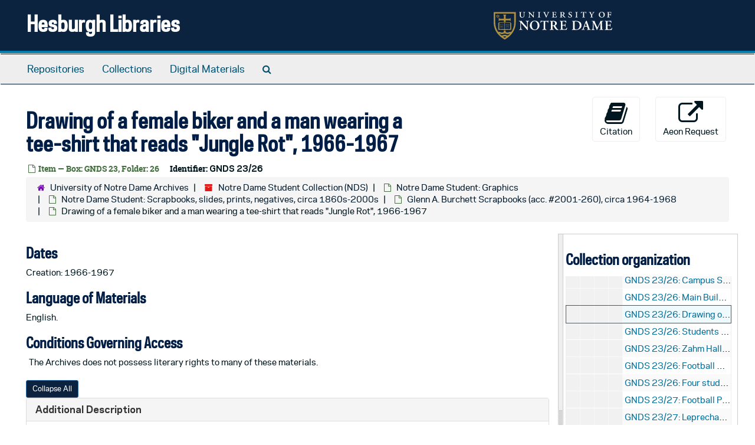

--- FILE ---
content_type: text/html;charset=utf-8
request_url: https://archivesspace.library.nd.edu/repositories/2/archival_objects/1835006
body_size: 26494
content:
<!DOCTYPE html>
<html lang="en">
<head>
	<meta charset="utf-8"/>
	<meta http-equiv="X-UA-Compatible" content="IE=edge"/>
	<meta name="viewport" content="width=device-width, initial-scale=1">
	<link href="/favicon.ico" rel="shortcut icon" type="image/x-icon" />
	<title>Drawing of a female biker and a man wearing a tee-shirt that reads &quot;Jungle Rot&quot;, 1966-1967 | Hesburgh Libraries</title>
	<meta name="csrf-param" content="authenticity_token" />
<meta name="csrf-token" content="dUwzJ35O3/AMTBkpVbJPeUW1coDDe+rhkAtrmTi+jTG87mznwuCq5dOvqZrm0wg1JMWlCEBTtElywWS6zQ6g1Q==" />

		<meta name="referrer" content="origin-when-cross-origin" />

	<script>
	 var APP_PATH = '/';
	 var SHOW_IDENTIFIERS_IN_TREE = true;
	</script>

	<link rel="stylesheet" media="all" href="/assets/application-c5ef6c3837eb5dfa7dbdd56630bce29abae71206f816c2cb3e936573b66c3028.css" />
	<script src="/assets/application-77406bf697558af1e782ad28fa7dc1be6c4f18508271369d4a2d9ef7aac90c32.js"></script>

	  <script type="application/ld+json">
    {
  "@context": "http://schema.org/",
  "@id": "https://archivesspace.library.nd.edu/repositories/2/archival_objects/1835006",
  "@type": "ArchiveComponent",
  "name": "Drawing of a female biker and a man wearing a tee-shirt that reads \"Jungle Rot\", 1966-1967",
  "isPartOf": "https://archivesspace.library.nd.edu/repositories/2/archival_objects/1834890",
  "dateCreated": [
    "Creation: 1966-1967"
  ],
  "genre": [
    "Visual works",
    "Drawings (visual works)"
  ],
  "holdingArchive": {
    "@id": "https://archivesspace.library.nd.edu/repositories/2",
    "@type": "ArchiveOrganization",
    "name": "University of Notre Dame Archives",
    "address": {
      "@type": "PostalAddress",
      "streetAddress": [
        "607 Hesburgh Library"
      ],
      "addressLocality": "Notre Dame",
      "addressRegion": "Indiana",
      "postalCode": "46556",
      "addressCountry": "United States"
    }
  }
}
  </script>


			<!-- Begin plugin layout -->
			<link rel="stylesheet" media="screen" href="/assets/custom.css" />
<!-- Google tag (gtag.js) -->
<script async src="https://www.googletagmanager.com/gtag/js?id=G-N677QLG2TP"></script>
<script>
  window.dataLayer = window.dataLayer || [];
  function gtag(){dataLayer.push(arguments);}
  gtag('js', new Date());

  gtag('config', 'G-N677QLG2TP');
</script>

			<!-- End plugin layout -->
			<!-- Begin plugin layout -->
			<link rel="stylesheet" media="screen" href="/assets/css/aeon_request_action.css" />

			<!-- End plugin layout -->

<!-- HTML5 shim and Respond.js for IE8 support of HTML5 elements and media queries -->
<!-- WARNING: Respond.js doesn't work if you view the page via file:// -->
<!--[if lt IE 9]>
	<script src="https://oss.maxcdn.com/html5shiv/3.7.3/html5shiv.min.js"></script>
	<script src="https://oss.maxcdn.com/respond/1.4.2/respond.min.js"></script>
<![endif]-->
</head>

<body>


	<div class="skipnav">
  <a class="sr-only sr-only-focusable" href="#maincontent">Skip to main content</a>
</div>


	<div class="container-fluid no-pad">
		<section id="header">
  <div class="row">
    <div class="col-sm-8">
      <h1>
          <a title="Return to the ArchivesSpace homepage" href="https://archivesspace.library.nd.edu">
        Hesburgh Libraries
          </a>
      </h1>
    </div>
    <div class="col-sm-4 hidden-xs"><img class="logo" src="/assets/ArchivesSpaceLogo-da56fe8352a82ebae1f494da5bb1cf9257f8cea03426eebd45b7d27e056a22b2.svg" alt="ArchivesSpace - a community served by Lyrasis." /></div>
  </div>
</section>

		<section id="navigation">
  <nav class="navbar navbar-default" aria-label="top-level navigation">
    <div class="container-fluid navbar-header top-bar">
      <button type="button" class="navbar-toggle collapsed" data-toggle="collapse" data-target="#collapsemenu"
              aria-expanded="false">
        <span class="sr-only">Toggle Navigation</span>
        <span class="icon-bar"></span>
        <span class="icon-bar"></span>
        <span class="icon-bar"></span>
      </button>
      <div class="collapse navbar-collapse" id="collapsemenu">
        <ul class="nav nav navbar-nav">
            <li><a href="/repositories">Repositories</a></li>
            <li><a href="/repositories/resources">Collections</a></li>
            <li><a href="/objects?limit=digital_object">Digital Materials</a></li>
            <li><a href="/search?reset=true" title="Search The Archives">
                <span class="fa fa-search" aria-hidden="true"></span>
                <span class="sr-only">Search The Archives</span>
              </a>
            </li>
        </ul>
      </div>
    </div>
  </nav>
</section>

	</div>

	<section id="content" class="container-fluid">
		<a name="maincontent" id="maincontent"></a>
		
		<a name="main" title="Main Content"></a>
<div id="main-content" class="row objects">
  <div class="row" id="info_row">
    <div class="information col-sm-7">
      

<h1>
    Drawing of a female biker and a man wearing a tee-shirt that reads "Jungle Rot", 1966-1967
</h1>


<div class="badge-and-identifier">
  <div class="record-type-badge archival_object">
    <i class="fa fa-file-o"></i>&#160;Item  &mdash; Box: GNDS 23, Folder: 26
  </div>
    <div class="identifier">
      <span class="id-label">Identifier:</span>&#160;<span class="component">GNDS 23/26</span>
    </div>
</div>

    </div>
    <div class="page_actions col-sm-5 right">
    <div title="Page Actions" class="text-right">
 <ul class="list-inline">
      <li class="large-badge  align-center">
          <form id="cite_sub" action="/cite" accept-charset="UTF-8" method="post"><input name="utf8" type="hidden" value="&#x2713;" /><input type="hidden" name="authenticity_token" value="Kw1OlSNaIOsJmNrccKX5Ra+pcJk4g3s2HspaI1lchQ6jpXcXOaBhJ2xdiJNPN2mdzwKLlYWGa6cgVw7TxIhHGQ==" />
  <input type="hidden" name="uri" id="uri" value="/repositories/2/archival_objects/1835006" />
  <input type="hidden" name="cite" id="cite" value="GNDS 23/26, Drawing of a female biker and a man wearing a tee-shirt that reads &quot;Jungle Rot&quot;, 1966-1967, Box: GNDS 23, Folder: 26. Notre Dame Student Collection, NDS. University of Notre Dame Archives.   https://archivesspace.library.nd.edu/repositories/2/archival_objects/1835006  Accessed  January 15, 2026." />
  <button type="submit" class="btn page_action request  btn-default">
    <i class="fa fa-book fa-3x"></i><br/>
    Citation
  </button>
</form>
      </li>
      <li class="large-badge  align-center">
              <a id="staff-link" href="#" class="btn btn-default hide" target="_blank">
        <i class="fa fa-pencil fa-3x"></i>
        <br/>
        Staff Only
    </a>

      </li>
      <li class="large-badge  align-center">
          

  <script src="/assets/js/aeon_request_action.js"></script>


    <form id="aeon_request_sub" target="aeon_request" action="https://aeon.library.nd.edu/logon?action=10&amp;form=35" accept-charset="UTF-8" method="post"><input name="utf8" type="hidden" value="&#x2713;" /><input type="hidden" name="authenticity_token" value="K8BCfrt4qRkmZrnEr+KMZn36pV7bidQQaXRR+E5YM2ByyU7d4Lym1+IDDw9jaN48xau9YW4lTtRY/lz3fJ83VA==" />
          <input type='hidden' name='SystemID' value='ArchivesSpace' />
          <input type='hidden' name='ReturnLinkURL' value='https://archivesspace.library.nd.edu/repositories/2/archival_objects/1835006' />
          <input type='hidden' name='ReturnLinkSystemName' value='ArchivesSpace' />
          <input type='hidden' name='Site' value='UARCHIVES' />
          <input type='hidden' name='language' value='eng' />
          <input type='hidden' name='physical_location_note' value='' />
          <input type='hidden' name='accessrestrict' value='The Archives does not possess literary rights to many of these materials.' />
          <input type='hidden' name='creation_date' value='1966-1967' />
          <input type='hidden' name='creators' value='' />
          <input type='hidden' name='rights_type' value='' />
          <input type='hidden' name='restrictions_apply' value='false' />
          <input type='hidden' name='display_string' value='Drawing of a female biker and a man wearing a tee-shirt that reads &quot;Jungle Rot&quot;, 1966-1967' />
              <input type='hidden' name='Request' value='1' />
              <input type='hidden' name='instance_is_representative_1' value='false' />
              <input type='hidden' name='instance_last_modified_by_1' value='ehogan2' />
              <input type='hidden' name='instance_instance_type_1' value='graphic_materials' />
              <input type='hidden' name='instance_created_by_1' value='ehogan2' />
              <input type='hidden' name='instance_container_grandchild_indicator_1' value='' />
              <input type='hidden' name='instance_container_child_indicator_1' value='26' />
              <input type='hidden' name='instance_container_grandchild_type_1' value='' />
              <input type='hidden' name='instance_container_child_type_1' value='folder' />
              <input type='hidden' name='instance_container_last_modified_by_1' value='ehogan2' />
              <input type='hidden' name='instance_container_created_by_1' value='ehogan2' />
              <input type='hidden' name='instance_top_container_ref_1' value='/repositories/2/top_containers/59474' />
              <input type='hidden' name='instance_top_container_long_display_string_1' value='Box GNDS 23, NDS, Notre Dame Student Collection' />
              <input type='hidden' name='instance_top_container_last_modified_by_1' value='jbrcka' />
              <input type='hidden' name='instance_top_container_display_string_1' value='Box GNDS 23' />
              <input type='hidden' name='instance_top_container_restricted_1' value='false' />
              <input type='hidden' name='instance_top_container_created_by_1' value='jbrcka' />
              <input type='hidden' name='instance_top_container_indicator_1' value='GNDS 23' />
              <input type='hidden' name='instance_top_container_barcode_1' value='' />
              <input type='hidden' name='instance_top_container_type_1' value='box' />
              <input type='hidden' name='instance_top_container_uri_1' value='/repositories/2/top_containers/59474' />
              <input type='hidden' name='instance_top_container_location_note_1' value='' />
              <input type='hidden' name='requestable_1' value='true' />
              <input type='hidden' name='instance_top_container_collection_identifier_1' value='NDS' />
              <input type='hidden' name='instance_top_container_collection_display_string_1' value='Notre Dame Student Collection' />
              <input type='hidden' name='instance_top_container_series_identifier_1' value='' />
              <input type='hidden' name='instance_top_container_series_display_string_1' value='' />
          <input type='hidden' name='identifier' value='GNDS 23/26' />
          <input type='hidden' name='publish' value='true' />
          <input type='hidden' name='level' value='item' />
          <input type='hidden' name='title' value='Drawing of a female biker and a man wearing a tee-shirt that reads &quot;Jungle Rot&quot;' />
          <input type='hidden' name='uri' value='/repositories/2/archival_objects/1835006' />
          <input type='hidden' name='collection_id' value='NDS' />
          <input type='hidden' name='collection_title' value='Notre Dame Student Collection' />
          <input type='hidden' name='repo_code' value='UNDA' />
          <input type='hidden' name='repo_name' value='University of Notre Dame Archives' />
          <input type='hidden' name='date_expression' value='Creation: 1966-1967' />
          <input type='hidden' name='component_id' value='GNDS 23/26' />

      <button type="submit" class="btn page_action request btn-default" title="Aeon Request">
        <i class="fa fa-external-link fa-external-link-alt fa-3x" aria-hidden="true"></i><br/>Aeon Request
        
      </button>
</form>


      </li>
 </ul>
</div>

    </div>
  </div>

   <div class="clear">
    <nav aria-label="hierarchical navigation">
      <ul class="breadcrumb">
	<li>
	  <span class='record-type-badge repository' aria-hidden='true'>       <i class='fa fa-home'></i>     </span>
	    <a href='/repositories/2'>
		University of Notre Dame Archives
	    </a>
	</li>
	<li>
	  <span class='record-type-badge resource' aria-hidden='true'>       <i class='fa fa-archive'></i>     </span>
	    <a href='/repositories/2/resources/1622'>
		Notre Dame Student Collection (NDS)
	    </a>
	</li>
	<li>
	  <span class='record-type-badge archival_object' aria-hidden='true'>       <i class='fa fa-file-o'></i>     </span>
	    <a href='/repositories/2/archival_objects/1832559'>
		Notre Dame Student: Graphics
	    </a>
	</li>
	<li>
	  <span class='record-type-badge archival_object' aria-hidden='true'>       <i class='fa fa-file-o'></i>     </span>
	    <a href='/repositories/2/archival_objects/1832560'>
		Notre Dame Student: Scrapbooks, slides, prints, negatives, circa 1860s-2000s
	    </a>
	</li>
	<li>
	  <span class='record-type-badge archival_object' aria-hidden='true'>       <i class='fa fa-file-o'></i>     </span>
	    <a href='/repositories/2/archival_objects/1834890'>
		Glenn A. Burchett Scrapbooks (acc. #2001-260), circa 1964-1968
	    </a>
	</li>
	<li>
	  <span class='record-type-badge archival_object' aria-hidden='true'>       <i class='fa fa-file-o'></i>     </span>
	    Drawing of a female biker and a man wearing a tee-shirt that reads "Jungle Rot", 1966-1967
	</li>
      </ul>
    </nav>
</div>


  <div class="row" id="notes_row">
   <div class="col-sm-9">
    
    <!-- Look for '_inherited' and '*_inherited' properties -->
<div class="upper-record-details">

      <h2>Dates</h2>
      <ul class="dates-is-single-date">
        <li class="dates"> 
            Creation: 1966-1967 
        </li>
</ul>




        
    <div class="langmaterial single_note" >
     <h2>Language of Materials</h2>
       <div class="note-content">
           
         <p>English.</p>
       </div>
     </div>

        
    <div class="accessrestrict single_note" >
     <h2>Conditions Governing Access</h2>
         <div class="subnote ">
           <span class="note-content">
               
             <p>The Archives does not possess literary rights to many of these materials.</p>
           </span>
         </div>
     </div>




    


      
      
      
      
      
      
      
</div>

    <div class="acc_holder clear" >
      <div class="panel-group" id="res_accordion">
	  <div class="panel panel-default">
    <div class="panel-heading">
      <h2 class="panel-title">
        <a class="accordion-toggle" data-toggle="collapse"  href="#add_desc" aria-expanded="true">
          Additional Description
        </a>
      </h2>
    </div>
    <div id="add_desc" class="panel-collapse collapse note_panel in">
      <div class="panel-body">
        	    <div class="note">
	      
    <div class="physdesc single_note" >
     <h3>Physical Description</h3>
       <div class="note-content">
         <p>Color Drawing</p>
       </div>
     </div>

	    </div>

      </div>
    </div>
  </div>

	    <div class="panel panel-default">
    <div class="panel-heading">
      <h2 class="panel-title">
        <a class="accordion-toggle" data-toggle="collapse"  href="#subj_list" aria-expanded="true">
          Subjects
        </a>
      </h2>
    </div>
    <div id="subj_list" class="panel-collapse collapse note_panel in">
      <div class="panel-body">
        




  <h3>Genre / Form</h3>
  <ul class="present_list subjects_list">
      <li>
      	<a href="/subjects/2578">Drawings (visual works)</a>
      </li>
      <li>
      	<a href="/subjects/2741">visual works</a>
      </li>
  </ul>

      </div>
    </div>
  </div>


	   <div class="panel panel-default">
    <div class="panel-heading">
      <h2 class="panel-title">
        <a class="accordion-toggle" data-toggle="collapse"  href="#cont_list" aria-expanded="true">
          Physical Storage Information
        </a>
      </h2>
    </div>
    <div id="cont_list" class="panel-collapse collapse note_panel in">
      <div class="panel-body">
          <ul class="present_list top_containers">
     <li>
         <a href="/repositories/2/top_containers/59474">
        Box: GNDS 23, Folder: 26 (Graphic Materials)
         </a>
     </li>
  </ul>

      </div>
    </div>
  </div>

	      <div class="panel panel-default">
    <div class="panel-heading">
      <h2 class="panel-title">
        <a class="accordion-toggle" data-toggle="collapse"  href="#repo_deets" aria-expanded="true">
          Repository Details
        </a>
      </h2>
    </div>
    <div id="repo_deets" class="panel-collapse collapse note_panel in">
      <div class="panel-body">
        <h3>Repository Details</h3>
<p> Part of the University of Notre Dame Archives Repository</p>
<div class="website">
  <a href="http://archives.nd.edu">http://archives.nd.edu</a>
</div>



<div class='contact_info'>
  <strong>Contact:</strong> <br/>
  <span class="street">
    607 Hesburgh Library
    <br />
  </span>

     <span class="city">Notre Dame</span>
     <span class="region">Indiana</span>
     <span class="post_code">46556</span>
     <span class="country">United States</span>

<br/>

   <span class="telephone">
       <i class="fa fa-phone" aria-hidden="true"></i> (574) 631-6448
   </span><br/>

<!-- YEE HAW -->
<span class="email"><i class="fa fa-envelope" aria-hidden="true"></i> <a href="mailto:archives@nd.edu" title="Send email">archives@nd.edu</a></span>
<br/>
</div>



      </div>
    </div>
  </div>

      </div>
        
        
        
        
        
        
        
    </div>
    <script type="text/javascript" >initialize_accordion(".note_panel", "Expand All" , "Collapse All", true);
    </script>

   </div>

    <div id="sidebar" class="sidebar sidebar-container col-sm-3 resizable-sidebar">

      <script src="/assets/largetree-b0b22b9d696a4d65209a85b481fc377eee881d5cbde959c2a6c1658438494c64.js"></script>
<script src="/assets/tree_renderer-11caee3c4a960695e6913de51382be9e2df87e3351b4d0e5913e888ced73f689.js"></script>

<h2>Collection organization</h2>
<div class="infinite-tree-view largetree-container" id='tree-container'></div>

<script>

    var root_uri = '/repositories/2/resources/1622';
    var should_link_to_record = true;

    var tree = new LargeTree(new TreeDataSource(root_uri + '/tree'),
        $('#tree-container'),
        root_uri,
        true,
        new SimpleRenderer(should_link_to_record),
        function() {
            var tree_id = TreeIds.uri_to_tree_id('/repositories/2/archival_objects/1835006');
            tree.setCurrentNode(tree_id, function() {
                // scroll to selected node
                tree.elt.scrollTo('#'+tree_id, 0, {offset: -50});
            });
        },
        function(current_node, tree) {
          tree.expandNode(current_node);
        });
</script>

    </div>
  </div>
   <div class="modal fade" id="cite_modal" tabindex="-1" role="dialog" aria-modal="true" aria-labelledby="cite_modalLabel">
  <div class="modal-dialog">
    <div class="modal-content">
      <header class="modal-header">
        <button type="button" class="close" id="cite_modal_header_close" data-dismiss="modal" aria-label="Close">&times;</button>
        <h2 class="modal-title h3" id="cite_modalLabel">Citation</h2>
      </header>
      <div class="modal-body">
        <section class="panel panel-default mt15px">
  <header class="panel-heading">
    <h3 class="panel-title">Cite Item</h3>
  </header>
  <div class="panel-body flex align-items-center">
    <p id="item_citation" class="flex-grow-1 mr15px mb0">Drawing of a female biker and a man wearing a tee-shirt that reads &quot;Jungle Rot&quot;, 1966-1967, GNDS 23/26, Box: GNDS 23, Folder: 26. Notre Dame Student Collection, NDS. University of Notre Dame Archives.</p>
    <button type="button" id="copy_item_citation" class="btn btn-primary clip-btn" data-clipboard-target="#item_citation" aria-label="Copy item citation to clipboard">Copy to clipboard</button>
  </div>
</section>
<section class="panel panel-default">
  <header class="panel-heading">
    <h3 class="panel-title">Cite Item Description</h3>
  </header>
  <div class="panel-body flex align-items-center">
    <p id="item_description_citation" class="flex-grow-1 mr15px mb0">Drawing of a female biker and a man wearing a tee-shirt that reads &quot;Jungle Rot&quot;, 1966-1967, GNDS 23/26, Box: GNDS 23, Folder: 26. Notre Dame Student Collection, NDS. University of Notre Dame Archives.   https://archivesspace.library.nd.edu/repositories/2/archival_objects/1835006  Accessed  January 15, 2026.</p>
    <button type="button" id="copy_item_description_citation" class="btn btn-primary clip-btn" data-clipboard-target="#item_description_citation" aria-label="Copy item description citation to clipboard">Copy to clipboard</button>
  </div>
</section>

      </div>
      <footer class="modal-footer">
        <button type="button" class="btn btn-default" id="cite_modal_footer_close" data-dismiss="modal" aria-label="Close">Close</button>
      </footer>
    </div>
  </div>
</div>

<script type ="text/javascript" >setupCite()</script>
  <div class="modal fade" id="request_modal" tabindex="-1" role="dialog" aria-modal="true" aria-labelledby="request_modalLabel">
  <div class="modal-dialog">
    <div class="modal-content">
      <header class="modal-header">
        <button type="button" class="close" id="request_modal_header_close" data-dismiss="modal" aria-label="Close">&times;</button>
        <h2 class="modal-title h3" id="request_modalLabel">Request</h2>
      </header>
      <div class="modal-body">
        <form id="request_form" action="/fill_request" accept-charset="UTF-8" method="post"><input name="utf8" type="hidden" value="&#x2713;" /><input type="hidden" name="authenticity_token" value="x42myaS0dg/YdiCMj+K/byiJDetZPDDxaQwnVtroIFC8LSQyUNDpjNf6BCY4avp8FPHhta7Eggd7gxnX4PlJDg==" />
  

    <input type='hidden' name='request_uri' value='/repositories/2/archival_objects/1835006' />

    <input type='hidden' name='title' value='Drawing of a female biker and a man wearing a tee-shirt that reads &amp;quot;Jungle Rot&amp;quot;, 1966-1967' />

    <input type='hidden' name='resource_name' value='Notre Dame Student Collection' />

    <input type='hidden' name='identifier' value='GNDS 23/26' />

    <input type='hidden' name='cite' value='GNDS 23/26, Drawing of a female biker and a man wearing a tee-shirt that reads &amp;quot;Jungle Rot&amp;quot;, 1966-1967, Box: GNDS 23, Folder: 26. Notre Dame Student Collection, NDS. University of Notre Dame Archives.   https://archivesspace.library.nd.edu/repositories/2/archival_objects/1835006  Accessed  January 15, 2026.' />

    <input type='hidden' name='restrict' value='&amp;lt;p&amp;gt;The Archives does not possess literary rights to many of these materials.&amp;lt;/p&amp;gt;' />
      <input type='hidden' name='hierarchy[]' value='Notre Dame Student Collection' />
      <input type='hidden' name='hierarchy[]' value='Notre Dame Student: Graphics' />
      <input type='hidden' name='hierarchy[]' value='Notre Dame Student: Scrapbooks, slides, prints, negatives, circa 1860s-2000s' />
      <input type='hidden' name='hierarchy[]' value='Glenn A. Burchett Scrapbooks (acc. #2001-260), circa 1964-1968' />

    <input type='hidden' name='repo_name' value='University of Notre Dame Archives' />

    <input type='hidden' name='resource_id' value='NDS' />
      <input type='hidden' name='top_container_url[]' value='/repositories/2/top_containers/59474' />
      <input type='hidden' name='container[]' value='Box: GNDS 23, Folder: 26 (Graphic Materials)' />
      <input type='hidden' name='barcode[]' value='' />

    <input type='hidden' name='repo_uri' value='/repositories/2' />

    <input type='hidden' name='repo_code' value='UNDA' />

    <input type='hidden' name='repo_email' value='archives@nd.edu' />

  <div  id="request">
    <div class="form-group required ">
      <label class="sr-only" for="user_name">Your name required</label>
      <div class="input-group">
        <input type="text" name="user_name" id="user_name" placeholder="Your name" class="form-control" />
        <div class="input-group-addon">
          <span class="required aria-hidden">required</span>
        </div>
      </div>
    </div>
    <div class="form-group required ">
      <label class="sr-only" for="user_email">Your email address required</label>
      <div class="input-group">
        <input type="email" name="user_email" id="user_email" placeholder="Your email address" class="form-control" />
        <div class="input-group-addon">
          <span class="required aria-hidden">required</span>
        </div>
      </div>
    </div>
    <div class="form-group ">
      <label class="sr-only" for="date">Anticipated arrival date</label>
      <input type="text" name="date" id="date" placeholder="Anticipated arrival date" class="form-control" />
    </div>
    <div class="form-group ">
      <label class="sr-only" for="note">Note to the staff</label>
      <textarea name="note" id="note" rows="3" cols="25" placeholder="Note to the staff" class="form-control">
</textarea>
    </div>
    <div class="form-group honeypot">
      <span class="aria-hidden">
        <label for="comment">Comment</label>
        <input type="text" name="comment" id="comment" tabindex="-1" class="form-control" />
      </span>
    </div>
    <button type="submit" class="btn btn-primary action-btn noscript">Submit Request</button>
  </div>
</form>
      </div>
      <footer class="modal-footer">
        <button type="button" class="btn btn-default" id="request_modal_footer_close" data-dismiss="modal" aria-label="Close">Close</button>
          <button type="button" class="btn btn-primary action-btn"></button>
      </footer>
    </div>
  </div>
</div>

<script type ="text/javascript" >setupRequest("request_modal",  "Request")</script>

</div>

	</section>

	<script  type="text/javascript" >
		$(".upper-record-details .note-content").each(function(index, element){$(this).readmore(450)});
	</script>

	<div class="container-fluid panel-footer">
  <div class="row">
     <div class="col-md-12">
       <p class="footer-items"><a href="https://archivesspace-staff.library.nd.edu">Staff Interface</a>
         | Visit <a href='http://archivesspace.org'>ArchivesSpace.org</a>
         | v3.5.1
         </p>
     </div>
  </div>
</div>


			<script>
				FRONTEND_URL = "https://archivesspace-staff.library.nd.edu";
				RECORD_URI = "/repositories/2/archival_objects/1835006";
				STAFF_LINK_MODE = "edit";
			</script>

</body>
</html>
